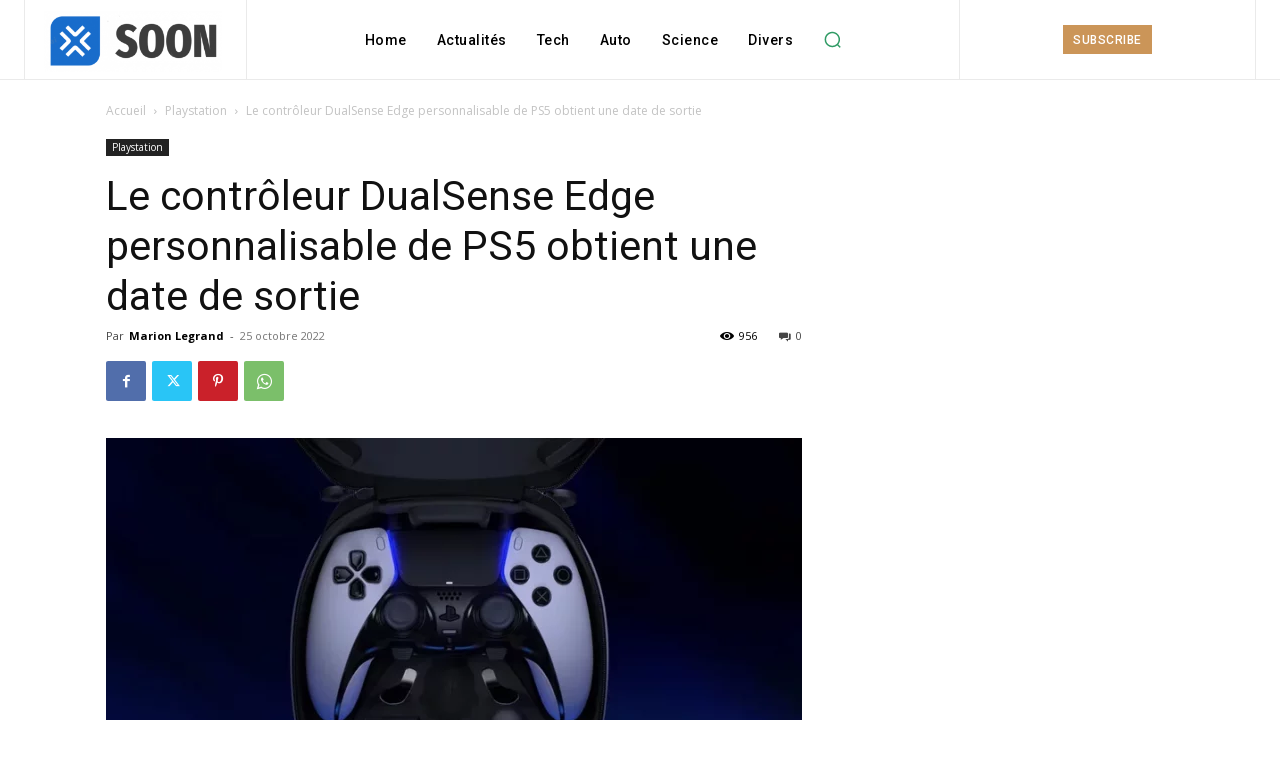

--- FILE ---
content_type: text/html; charset=utf-8
request_url: https://www.google.com/recaptcha/api2/aframe
body_size: 269
content:
<!DOCTYPE HTML><html><head><meta http-equiv="content-type" content="text/html; charset=UTF-8"></head><body><script nonce="ErZLC5SRyYsWYvh6NJKw8A">/** Anti-fraud and anti-abuse applications only. See google.com/recaptcha */ try{var clients={'sodar':'https://pagead2.googlesyndication.com/pagead/sodar?'};window.addEventListener("message",function(a){try{if(a.source===window.parent){var b=JSON.parse(a.data);var c=clients[b['id']];if(c){var d=document.createElement('img');d.src=c+b['params']+'&rc='+(localStorage.getItem("rc::a")?sessionStorage.getItem("rc::b"):"");window.document.body.appendChild(d);sessionStorage.setItem("rc::e",parseInt(sessionStorage.getItem("rc::e")||0)+1);localStorage.setItem("rc::h",'1769191273182');}}}catch(b){}});window.parent.postMessage("_grecaptcha_ready", "*");}catch(b){}</script></body></html>